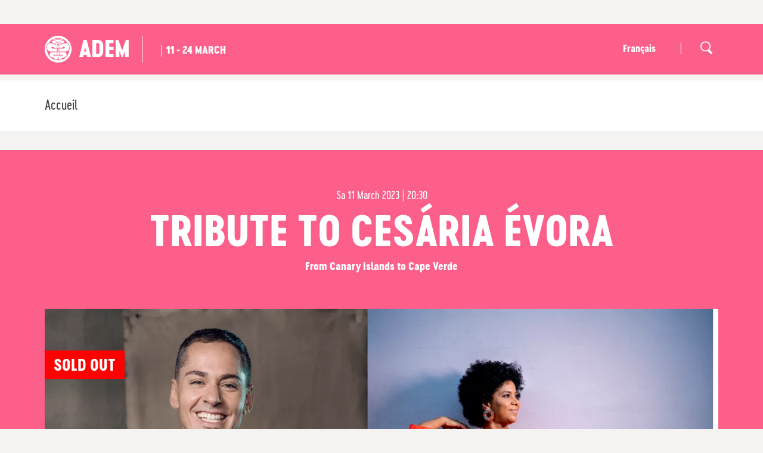

--- FILE ---
content_type: text/html; charset=UTF-8
request_url: https://adem.ch/en/131/tribute-to-cesaria-evora
body_size: 4892
content:

<!DOCTYPE html>
<html lang="en">
<head>
<meta charset="UTF-8">
<base href="https://adem.ch/" />
<meta id="viewport" name="viewport" content="width=device-width, initial-scale=1.0, maximum-scale=1.0, user-scalable=1">	
	
<title>Ateliers d'ethnomusicologie - World Music and Dance in Geneva</title>




<meta name="keywords" content="Ethnomusicology,Ethnology" lang="en" /><meta name="description" content="Founded in Geneva in 1983, the Ateliers d’ethnomusicologie (ADEM) is a cultural association dedicated to world music and dance. Throughout the year, the Ateliers offers concerts and festivals, lessons and courses, as well as activities for young people. The Ateliers also produces books and CDs and supports migrant musicians who live in the region." lang="en" />
	

<meta property="og:type" content="website" />
<meta property="og:title" content="Ateliers d'ethnomusicologie - World Music and Dance in Geneva" />
<meta property="og:description" content="Founded in Geneva in 1983, the Ateliers d’ethnomusicologie (ADEM) is a cultural association dedicated to world music and dance. Throughout the year, the Ateliers offers concerts and festivals, lessons and courses, as well as activities for young people. The Ateliers also produces books and CDs and supports migrant musicians who live in the region." />
<meta property="og:url" content="https://adem.ch/en/131/tribute-to-cesaria-evora/" />
<meta name="twitter:card" content="summary_large_image" />
	
<link href="https://adem.ch/en/131/tribute-to-cesaria-evora" rel="canonical" />
<link href="https://adem.ch/fr/mu-programme/hommage-a-cesaria-evora" hreflang="fr" rel="alternate" />
<link href="https://adem.ch/en/131/tribute-to-cesaria-evora" hreflang="en" rel="alternate" />
	

<link rel="stylesheet" type="text/css" href="/css/MyFontsWebfontsKit.css">
<link href="js/common/dynamic.php" rel="stylesheet"> 
<link rel="stylesheet" type="text/css" href="js/jquery.mmenu/jquery.mmenu.all.css?ck=1562149335">
<link rel="stylesheet" type="text/css" href="css/hamburgers.css?ck=1562149443">
<link rel="stylesheet" type="text/css" href="js/selectize/dist/css/selectize.default.css?ck=1562149338">
<link rel="stylesheet" type="text/css" href="js/selectric/selectric.css?ck=1562149338">
<link rel="stylesheet" type="text/css" href="js/owlcarousel/assets/owl.carousel.css?ck=1562149337">
<link rel="stylesheet" type="text/css" href="js/magnific_popup/magnific-popup.css?ck=1695735916">
<link rel="stylesheet" type="text/css" href="css/adem.css?ck=1721920859">


    
<script>
	var isTouchDevice = 'ontouchstart' in document.documentElement;
	var iOS = ['iPad', 'iPhone', 'iPod'].indexOf(navigator.platform) >= 0;
	
    var mmfooterfirst =  '' ;
    var mmfooter =  '' ;
	  

(function (w) {
    if (w.$) // jQuery already loaded, we don't need this script
        return;
    var _funcs = [];
    w.$ = function (f) { // add functions to a queue
        _funcs.push(f);
    };
    w.defer$ = function () { // move the queue to jQuery's DOMReady
        while (f = _funcs.shift())
            $(f);
    };
})(window);
</script>


	
<!-- Google tag (gtag.js) - Google Analytics -->
<script async src="https://www.googletagmanager.com/gtag/js?id=G-KDTVZMNSZT">
</script>
<script>
  window.dataLayer = window.dataLayer || [];
  function gtag(){dataLayer.push(arguments);}
  gtag('js', new Date());

  gtag('config', 'G-KDTVZMNSZT');
</script>	
    
    
<style>


	body{
	background-image:url(/img/background.php?color=f2e49d);
	background-position:center 900px;
	background-repeat:no-repeat;
	}
	.bandeau_programme{
	background-image:url(/img/background.php?color=f2e49d&ck=2);
	background-position: center 30px;
	background-repeat:no-repeat;
	}
	
	.icone_zetno::before {
    background-image: url(/img/zethno.php?color=fc5f8a);
    }
		
		
		
		
	.colorsite, .home_carousel_top_slide_content a, a:hover, button:hover, .infosbox_bg_white a, .contenu_page h2, .homepage_festival .col_legende_listing, .filter_mobile_titre{
		color: #fc5f8a !important;
	}
	
	 .filter_mobile_titre:after{
		 border-top: 6px solid #fc5f8a !important;
	}
	
	
	.colortitre, a.Selected{
		color: #04378b !important;
	}
	
	
    .colorsite2{
		color: #f2e49d !important;
	}
	.contenu_page a{
		color: #fc5f8a !important;
	}
    
    
	.contenu_page a:hover, a.btn_replay, a.paging_listing_select{
		color: #f2e49d !important;
	}
	
	
	.backcolorsite, .owl-dot.active{
	   background-color: #fc5f8a !important;
	}
	.backcolorsite2{
		background-color: #f2e49d !important;
	}
	.backcolorsite a:hover{
			color: #423D3D !important;
	}


    a.btn_adem, a.btn_fleche, .btn_replay:before {
		background-color: #f2e49d !important;
		color:#fff !important;
	}
	
	
	a.btn_adem:hover, a.btn_fleche:hover{
		color:#fff !important;
	}
	.btn_adem_simple{
		border:1px solid #f2e49d !important;
		color:#f2e49d !important;
	}

	body.homepage .pattern, body.homepage_festival .pattern{
		background-image: url(); 
	}
	
	.albums_sous_menu a.albums_sous_menu_first{
	  color: #fc5f8a !important;
    }
	
	
</style>
	
<!-- Facebook Pixel Code -->
<script>
!function(f,b,e,v,n,t,s)
{if(f.fbq)return;n=f.fbq=function(){n.callMethod?
n.callMethod.apply(n,arguments):n.queue.push(arguments)};
if(!f._fbq)f._fbq=n;n.push=n;n.loaded=!0;n.version='2.0';
n.queue=[];t=b.createElement(e);t.async=!0;
t.src=v;s=b.getElementsByTagName(e)[0];
s.parentNode.insertBefore(t,s)}(window, document,'script',
'https://connect.facebook.net/en_US/fbevents.js');
fbq('init', '174702461490330');
fbq('track', 'PageView');
</script>
<noscript><img height="1" width="1" style="display:none"
src="https://www.facebook.com/tr?id=174702461490330&ev=PageView&noscript=1"
/></noscript>
<!-- End Facebook Pixel Code -->

</head>
<body class="programme_festival lan_en  withitem withoverlay">


<div id="site" class="pattern" >

<div id="headermobile" class="mobile backcolorsite"   data-headroom data-offset="0" data-tolerance="5">

<a href="/en" id="logo"> <h1>adem</h1></a>
<div class="logo_infos"><br />
11 - 24 March </div class="logo_infos">



<button id="menumobile" class="mobile hamburger hamburger--squeeze" type="button">
  <span class="hamburger-box">
    <span class="hamburger-inner"></span>
  </span>
</button>
</div>




<div id="nav_top" class="nomobile backcolorsite">
<div class="inside">


<a href="/en" id="logo"> <h1>adem</h1></a>


<div class="logo_infos_festival"> <span> |  11 - 24 March </span></div>



<a class=" nav_top_search" href="/en/other-headings-recherche" ></a>
  <ul id="langue">
  
    
  <li class=" first    "><a href="/fr/mu-programme/hommage-a-cesaria-evora" class="">Français</a></li>
  <li class="nav_top_spacer">|</li>
  </ul>




<div class="clear"> <!--vide--> </div>
</div>
</div>





<div id="header" class="nomobile " data-headroom data-offset="135" data-tolerance="0" >
<div class="inside">
<div id="nav"><ul  class="nav" ><li><a href="/en/130">Accueil</a></li><li  data-subnav='subnav_131'><a href='/en/131'   class='active Selected first  '  ></a></li><li  data-subnav='subnav_133'><a href='/en/133'   class=' '  ></a></li></ul></div>

<div class="clear"> <!--vide--> </div>
</div>
</div>



<div class="container_general">




<div class="bandeau_container">

<div class="bandeau_selected backcolorsite">

</div>

<div class="inside inside_padd_44_27">
<div class="container_col">

<div class="col col12 txt_center ">
<h4 class="font_18 cervoExtraBold "></h4>
<p class="listing_date font_18"> <span class="listing_date_jour">Sa </span>  11 March  2023 | 20:30</p>
<h1 class="font_70">Tribute to Cesária Évora</h1>
<span class="listing_sous_titre cervoExtraBold">From Canary Islands to Cape Verde</span>
</div>
<div class="clear"> <!--vide--> </div>
</div>
</div>

</div>




<div class="inside inside_padd_0_30 ">

<div class="container_col">
<div class="col col12 listing ">
<div class="listing_img " style="background-image:url(/phpThumb/phpThumb.php?src=/users_uploads/events_listing_events/6389d7c43c537.png&sx=26&sy=0&sw=2948&sh=1790&w=1140&h=692&q=90&f=webp&aoe=1)" >

	
<div class="event_etat complet">Sold out</div>
	
	
</div>
</div>
<div class="col col8  contenu_page">


<!--///// DOUBLE CONCERT//////////-->

<!--///// FIN DOUBLE CONCERT//////////-->



</div>
<div class="col col4  ">

</div>

<div class="clear"> <!--vide--> </div>
</div>
<div class="container_col">

<div class="grid_packery">
<div class="grid-sizer "><!--vide--></div><div class="gutteritem "> <!--vide--> </div>

  <div class="col col6    grid-item ">
		          <img src="/phpThumb/phpThumb.php?src=/users_uploads/events_gallery_events/6389d8944f078.jpg&sx=0&sy=0&sw=3000&sh=2000&w=570&q=90&f=webp&aoe=1"  alt="" srcset="/phpThumb/phpThumb.php?src=/users_uploads/events_gallery_events/6389d8944f078.jpg&sx=0&sy=0&sw=3000&sh=2000&w=1140&q=90&f=webp&aoe=1 2x"  >
                  
                
          </div>
  <div class="col col6    grid-item ">
		          <img src="/phpThumb/phpThumb.php?src=/users_uploads/events_gallery_events/6387a69a5b5c7.jpg&sx=0&sy=0&sw=3000&sh=2000&w=570&q=90&f=webp&aoe=1"  alt="" srcset="/phpThumb/phpThumb.php?src=/users_uploads/events_gallery_events/6387a69a5b5c7.jpg&sx=0&sy=0&sw=3000&sh=2000&w=1140&q=90&f=webp&aoe=1 2x"  >
                  
                
          </div>
  <div class="col col6  videowrapper  grid-item ">
		          
        <iframe width="560" height="315" src="//www.youtube.com/embed/HtqthqdBG6A?autoplay=0&loop=0&background=0" title="YouTube video player" frameborder="0" allow="accelerometer; autoplay; clipboard-write; encrypted-media; gyroscope; picture-in-picture" allowfullscreen=""></iframe>        
          </div>
  <div class="col col6  videowrapper  grid-item ">
		          
        <iframe width="560" height="315" src="//www.youtube.com/embed/m8-RaG0uiqw?autoplay=0&loop=0&background=0" title="YouTube video player" frameborder="0" allow="accelerometer; autoplay; clipboard-write; encrypted-media; gyroscope; picture-in-picture" allowfullscreen=""></iframe>        
          </div>
  <div class="col col6  videowrapper  grid-item ">
		          
        <iframe src="//open.spotify.com/embed/track/4uYU2AMnZZ4OijmKvhXyeR?autoplay=0&loop=0&background=0" width="100%" height="380" frameborder="0" allowtransparency="true" allow="encrypted-media"></iframe>        
          </div>
  <div class="col col6  videowrapper  grid-item ">
		          
        <iframe src="//open.spotify.com/embed/track/2Bd28DdaSYXEvn4ew0X0hA?autoplay=0&loop=0&background=0" width="100%" height="380" frameborder="0" allowtransparency="true" allow="encrypted-media"></iframe>        
          </div>
<div class="clear "> <!--vide--> </div>
</div>






<div class="clear"> <!--vide--> </div>

<div class="col col12 txt_center"  >
<h1 class="font_40">See also</h1>
</div>










<div class="col col3 listing egal_height firstlink">
<a href="/en/131/mario-fernandes-quartet"   > <!--vide--> </a>
<div class="listing_img " style="background-image:url(/phpThumb/phpThumb.php?src=/users_uploads/events_listing_events/63f4e198af9ee.PNG&sx=110&sy=0&sw=2779&sh=1687&w=570&h=346&q=90&f=webp&aoe=1)" >
	
	
	
</div>

<h4 class="listing_surtitre cervoExtraBold "></h4>
<p class="listing_date"> <span class="listing_date_jour">Su </span>  19 March  2023 | 17:00<span> | </span>Alhambra</p>
<h2 class="listing_titre colorsite">Mario Fernandes quartet</h2>
<span class="listing_sous_titre cervoExtraBold">Fado from the Azores</span>
</div>

<div class="col col3 listing egal_height firstlink">
<a href="/en/131/215"   > <!--vide--> </a>
<div class="listing_img " style="background-image:url(/phpThumb/phpThumb.php?src=/users_uploads/events_listing_events/6400cfa3148cb.jpg&sx=0&sy=893&sw=2000&sh=1214&w=570&h=346&q=90&f=webp&aoe=1)" >
	
	
	
</div>

<h4 class="listing_surtitre cervoExtraBold "></h4>
<p class="listing_date"> <span class="listing_date_jour">Fr </span>  24 March  2023 | 20:30<span> | </span>AMR</p>
<h2 class="listing_titre colorsite"></h2>
<span class="listing_sous_titre cervoExtraBold"></span>
</div>





<div class="clear"> <!--vide--> </div>
</div>
</div><div class="clear"><!-- --></div>
</div>


<div class="clear"><!-- --></div>
</div>
<div class="clear"><!-- --></div>
<div id="footer">

    <div class="inside inside_padd_40_40">
    <div class="container_col">
    
    
    
<div class="col col2">
<ul class="navfooter"  >
<li><a href="/en/404" class=" "></a>
</li>
<li><a href="/en/evenements" class=" ">Events</a>
</li>
<li><a href="/en/classes" class=" ">Classes</a>
</li>
<li><a href="/en/childrenyouth" class=" ">Children/Youth</a>
</li>
<li><a href="/en/publications" class=" ">Publications</a>
</li>
</ul>
</div>

<div class="col col2">
<ul class="navfooter"  >
<li><a href="/en/adem" class=" ">The ADEM</a>
<ul><li  data-subnav='subnav_8'><a href='/en/adem-presentation'   class=' first  '  >Presentation</a></li><li  data-subnav='subnav_9'><a href='/en/adem-membership'   class=' '  >Membership</a></li><li  data-subnav='subnav_10'><a href='/en/adem-partenaires'   class=' '  >Partners</a></li><li  data-subnav='subnav_11'><a href='/en/les-adem-archives'   class=' '  >Archives</a></li><li  data-subnav='subnav_12'><a href='/en/les-adem-nous-contacter'   class=' '  >Contact</a></li><li  data-subnav='subnav_61'><a href='/en/adem-find-us'   class=' '  >Find us</a></li><li  data-subnav='subnav_59'><a href='/en/adem-our-activity-reports'   class=' '  >Activity Reports</a></li><li  data-subnav='subnav_60'><a href='/en/adem-logo'   class=' '  >Logo</a></li><li  data-subnav='subnav_69'><a href='/en/adem-vacancies'   class=' '  ></a></li></ul></li>
</ul>
</div>
     
     
<div class="col col2">
<p><a href="https://adem.ch/fr/les-adem-nous-contacter">Contact</a></p>
<p>10, Rue de Montbrillant  <br />CH-1201 Gen&egrave;ve <br />+41 22 919 04 94 <br /><a href="mailto:info@adem.ch" rel="lightbox">Email</a></p></div>
    
    
    
    
<div class="col col2">  
<ul class="navfooter navfooterlan" >
</ul>
</div>

    
    

<div class="col col4">
<p class="navfooter_titre">NEWSLETTER</p>
<form id="newsletter_inscription" action="/en/newsletter-inscription" method="get">
  <input type="text" class="medium"  name="email" id="email" placeholder="Email" value="">
  <div class="container_btn_newsletter">
  <button type="submit" class="btn_newsletter btn_adem">Register</button>
   </div>
</form>
   
   
    
    Register    
            <p class="navfooter_titre">FOLLOW US</p> 
                        <a href="https://www.facebook.com/ateliers.dethnomusicologie" class="btn_sociaux footer_facebook"  target="_blank"><!-- vide --></a>
                                                   <a href="https://www.youtube.com/Ethnospheres/" class="btn_sociaux footer_youtube"  target="_blank"><!-- vide --></a>
                                    <a href="https://www.instagram.com/adem.geneve/" class="btn_sociaux footer_instagram"  target="_blank"><!-- vide --></a>
                                    <a href="http://www.flickr.com/photos/adem_geneve/" class="btn_sociaux footer_flicker"  target="_blank"><!-- vide --></a>
                   
 
 <div class="navfooter_credit" >
 <ul >
<li><a href="/en/mentions-legales" class=" ">Legal information</a>


</li>
<li><a href="/en/credits" class=" ">Credits</a>


</li>
</ul>     
</div>   

    </div>    
    
      <div class="clear"> <!--vide--> </div>
      
      </div>
    </div>
 <div class="footer_soutien">   
<div class="inside inside_padd_40_40 ">
<p><strong>Avec le soutien :</strong></p>
<p><img src="https://adem.ch/users_uploads/editor/source/Footer_soutien/soutienvdg-neg.png" width="209" height="42" /></p></div>
</div>
</div><nav id="mobilemenu"  >
<div>
 <ul><li><a href="/en/130">Accueil</a></li><li  data-subnav='subnav_131'><a href='/en/131'   class='active Selected first  '  ></a></li><li  data-subnav='subnav_133'><a href='/en/133'   class=' '  ></a></li>	
	
		<a href="/fr/mu-programme/hommage-a-cesaria-evora" class=" phone_langue">Français</a>
		
	
	

 </ul> </div>
</nav>

<script src="js/jquery.min.js?ck=1562149333"></script><script src="js/jquery-migrate.min.js?ck=1562149333"></script><script src="js/jquery.matchHeight-min.js?ck=1602606147"></script><script src="js/headroom.min.js?ck=1562149332"></script><script src="js/jQuery.headroom.js?ck=1562149333"></script><script src="js/jquery.mmenu/jquery.mmenu.all.js?ck=1562149335"></script><script src="js/selectize/dist/js/standalone/selectize.min.js?ck=1562149338"></script><script src="js/selectric/selectric.js?ck=1562149338"></script><script src="js/isotope.pkgd.min.js?ck=1562149333"></script><script src="js/packery-mode.pkgd.min.js?ck=1562149336"></script><script src="js/owlcarousel/owl.carousel.js?ck=1562149337"></script><script src="js/owlcarousel/owl.linked.js?ck=1562149337"></script><script src="js/jquery.validate/jquery.validate.min.js?ck=1581600466"></script><script src="js/magnific_popup/jquery.magnific-popup.js?ck=1695805058"></script><script src="js/adem.js?ck=1695731039"></script>
<script>defer$()</script>
    
</body>
</html>


--- FILE ---
content_type: image/svg+xml
request_url: https://adem.ch/img/flicker.svg
body_size: 231
content:
<?xml version="1.0" encoding="UTF-8"?>
<svg width="38px" height="38px" viewBox="0 0 38 38" version="1.1" xmlns="http://www.w3.org/2000/svg" xmlns:xlink="http://www.w3.org/1999/xlink">
    <!-- Generator: Sketch 53.2 (72643) - https://sketchapp.com -->
    <title>iPhone 8</title>
    <desc>Created with Sketch.</desc>
    <g id="iPhone-8" stroke="none" stroke-width="1" fill="none" fill-rule="evenodd">
        <g id="flickr" transform="translate(1.000000, 1.000000)" fill-rule="nonzero">
            <circle id="bg" stroke="#FFFFFF" cx="18" cy="18" r="18"></circle>
            <circle id="Oval" fill="#FFFFFF" cx="12.5" cy="18.5" r="4.5"></circle>
            <circle id="Oval" stroke="#FFFFFF" cx="23.5" cy="18.5" r="4.5"></circle>
        </g>
    </g>
</svg>

--- FILE ---
content_type: image/svg+xml
request_url: https://adem.ch/img/background.php?color=f2e49d
body_size: 242
content:
<svg width="1580px" height="860px" viewBox="0 0 1580 860" version="1.1" xmlns="http://www.w3.org/2000/svg" xmlns:xlink="http://www.w3.org/1999/xlink">
    <g id="bg_1" stroke="none" stroke-width="1" fill="none" fill-rule="evenodd">
        <g id="bg" transform="translate(0.000000, -36.000000)" fill="#f2e49d" fill-rule="nonzero">
            <polygon id="forme" transform="translate(102.500000, 787.000000) scale(-1, 1) translate(-102.500000, -787.000000) " points="161.842105 678 0 896 205 865.34375"></polygon>
            <polygon id="forme" transform="translate(1413.000000, 165.500000) rotate(-66.000000) translate(-1413.000000, -165.500000) " points="1468 -28 1318 359 1508 304.578125"></polygon>
        </g>
    </g>
</svg>


--- FILE ---
content_type: application/javascript
request_url: https://adem.ch/js/adem.js?ck=1695731039
body_size: 1832
content:
var API;
var forcefilter=false;



$(document).ready(function(){
	
	
$("form").validate();
	
		
	 var $menu =  $("#mobilemenu").mmenu({
		 extensions: ["pageshadow", "pagedim-black","position-right"]
	});
	
	var API = $menu.data( "mmenu" );

	var $icon = $("#menumobile");
	
	$icon.on( "click", function(e) {
		e.preventDefault();
		if($("html").hasClass( "mm-opened" )) {
			API.close();
		}else{
			API.open();
		}
	   
	});

	API.bind( "open:start", function() {
		console.log("test");
		$icon.addClass( "is-active" );
	  });
	  API.bind( "close:finish", function() {
		  $icon.removeClass( "is-active" );
	  });
	
	
	
	
	
	if(location.hash){
		var filters = location.hash.replace("#","").split('|');
		$.each(filters, function(index, value){
			if(value){
				var filterdata = value.split('=');
				$("#"+filterdata[0]).val(filterdata[1]);
				$("#"+filterdata[0]).change().keyup();
				
			}
		});
	}

	
	
	$("header").headroom();

	if(iOS){
		$("body").addClass("ios");
		$('.col_full').css("background-attachment", "scroll");
	}else{
		$("body").removeClass("ios");
	}
	
  


	$(".firstlink").each(function(){
		if($(this).find("a").length<=0){
			$(this).removeClass("firstlink");
		}
	});




	$('hr').replaceWith( '<div class="myhr"><!--vide--></div>' );

   $('.egal_height2').matchHeight();
   $('.egal_height').matchHeight();
   
	
		
	
	$('.owl-carousel:not(.custum)').each(function(){
		var oc = $(this);
		var ocOptions = oc.data('carousel-options');
			var defaults = {
			loop:            true,
			autoplay:        true,
		
		}
		oc.owlCarousel( $.extend( defaults, ocOptions) );
	});
	
	
	
	 $('select').selectric({
  disableOnMobile: false,
  nativeOnMobile: false
});
	
	
			
	$(".videowrapper iframe").each(function(){
			var originalWidth = $(this).attr("width");
			var originalHeight = $(this).attr("height");
			var proportion = originalHeight/originalWidth;
			$(this).width("100%");
			$(this).height($(this).width()*proportion);

		
	});

});


$(window).on("load",function(e){

  
  
  
  if(window.location.hash) {
     var elem = window.location.hash;
     $('html,body').animate({
          scrollTop: $(elem).offset().top-65
        }, 1000);
        return false;
    }
	
	

	
	$('.grid_packery').isotope({
	  layoutMode: 'packery',
	  itemSelector: '.grid-item',
		percentPosition: true,
	  packery: {
		gutter: 0,
	  }
	});
	
	
	$('.grid_mansory').isotope({
	  
		sortAscending: true,
	  itemSelector: '.grid-item',
      percentPosition: true,
	getSortData: {
    number: '[data-number]'
      },
	 sortBy: ['number']
	});

	
	

	$('.egal_height').matchHeight();

});	

$(window).on("load resize ",function(e){



     $(".box_carre_calculate").each(function(){
	  
	  var mycarheight=$(this).outerWidth();
	  $(this).css("min-height", mycarheight+"px");
	 
	  
     });



	  $(".fullscreenvideowrapper iframe").each(function(){
	  if($(window).height()*($(this).attr("width")/$(this).attr("height"))>=$(window).width()){
		  $(this).height("100%");
		  $(this).width($(this).height()*($(this).attr("width")/$(this).attr("height")));
	  }else{
		  $(this).width("100%");
		  $(this).height($(this).width()*($(this).attr("height")/$(this).attr("width"))); 
	  }
	  
     });




	
		
	$(".videowrapper iframe").each(function(){
			var originalWidth = $(this).attr("width");
			var originalHeight = $(this).attr("height");
			var proportion = originalHeight/originalWidth;
			$(this).width("100%");
			$(this).height($(this).width()*proportion);
		
	});
	
  



	});
	








$(document).on("click", ".firstlink", function(e){
   e.preventDefault();
	var thelink =  $(this).find('a').first();
	
	if(thelink){
		if(thelink.attr("target")=="_blank"){
			window.open(thelink.attr("href"));
		}else{
			//window.location = "/" + thelink.attr("href");
			
	  
			window.location = thelink.attr("href");
		 
			
		 
			
		}
	} else {
		return false;
	}

	});



$(document).on("click", "a.anchorme", function(e){
	e.preventDefault();
	//console.log($.attr(this, 'href').substr(1));
    $('html, body').animate({
        scrollTop: $('[name="' + $.attr(this, 'href').substr(1) + '"]').offset().top
    }, 500);
	
    return false;
});


$(document).on("click", ".filter_mobile_titre ", function(e){
	e.preventDefault();
	$(this).parent(".filter_mobile").toggleClass("openfilter");
});



$(document).on("click", "a[href='#nolink']", function(e){
	e.preventDefault();
});


$(document).on("click", ".submitform", function(e){
		$("#myform").submit();
		e.preventDefault();
	});


$(document).on("click", "[data-ajaxpage]", function(e){
	e.preventDefault();
	if($(this).data("container")){
		var url = $(this).data("ajaxpage");
		var elem = $(this);
		$.ajax({
			url:url,
			type:'GET',
			success: function(result){  
				
				$(elem.data("container")).append(result);
				elem.hide();
			}
		});
	}else{
		$(this).load($(this).data("ajaxpage"), function(){
			 
			
		});	
	}
	
});


$(document).on("click", "[data-ajaxpopup]", function(e){
	e.preventDefault();
	var url = $(this).data("ajaxpopup");
	$.magnificPopup.open({
	  items: {
	    src: url
	  },
	  type: 'ajax'
	});
});


$(document).on("hover", "[data-colorhover]", function() {
	
    $(this).css("color" , $(this).data("colorhover"));
	$(this).css("background-color" , $(this).data("bgcolorhover"));
	
}).on("mouseout", "[data-color]", function() {
	
      $(this).css("color" ,  $(this).data("color"));
	  $(this).css("background-color" , $(this).data("bgcolor"));
});


$(document).on("change", ".changesubmit", function(){
		$(this).closest("form").submit();	
	});	
	


$(document).on("change", ".selecturl", function(){

var thelink =  $(this).val();

if(thelink){

window.location = thelink;

}
	
});

$(document).on("click", "#nav li.childrenme>a", function(e) {
	if(isTouchDevice){
    e.preventDefault();
	}
});

	

